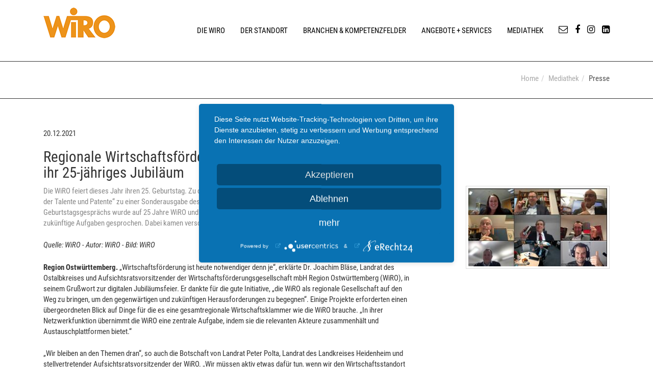

--- FILE ---
content_type: text/html; charset=utf-8
request_url: https://www.ostwuerttemberg.de/mediathek/presse/details?tx_extension_pi1%5Baction%5D=detail&tx_extension_pi1%5Bcontroller%5D=News&tx_news_pi1%5Bnews%5D=1220&cHash=34fdc859c4af6dba1310896657349140
body_size: 6352
content:
<!DOCTYPE html>
<html dir="ltr" lang="de-DE">
<head>

<meta charset="utf-8">
<!-- 
	This website is powered by TYPO3 - inspiring people to share!
	TYPO3 is a free open source Content Management Framework initially created by Kasper Skaarhoj and licensed under GNU/GPL.
	TYPO3 is copyright 1998-2026 of Kasper Skaarhoj. Extensions are copyright of their respective owners.
	Information and contribution at https://typo3.org/
-->


<link rel="shortcut icon" href="/favicon.ico" type="image/vnd.microsoft.icon">

<meta http-equiv="x-ua-compatible" content="IE=edge,chrome=1" />
<meta name="generator" content="TYPO3 CMS" />
<meta name="description" content="Die WiRO feiert dieses Jahr ihren 25. Geburtstag. Zu diesem Anlass lud die Wirtschaftsförderungsgesellschaft für den „Raum der Talente und Patente“ zu einer Sonderausgabe des UnternehmerTREFFs digital ein. Im Rahmen eines moderierten Geburtstagsgesprächs wurde auf 25 Jahre WiRO und ein Jahr Welcome Center Ostwürttemberg zurückgeblickt, aber auch über zukünftige Aufgaben gesprochen. Dabei kamen verschie-dene Wegbegleiter zu Wort." />
<meta name="robots" content="noindex,follow" />
<meta name="viewport" content="width=device-width, initial-scale=1" />
<meta property="og:title" content="Regionale Wirtschaftsförderung Ostwürttemberg –  WiRO feiert ihr 25-jähriges Jubiläum" />
<meta property="og:type" content="article" />
<meta property="og:url" content="https://www.ostwuerttemberg.de/mediathek/presse/details?tx_extension_pi1%5Baction%5D=detail&amp;amp;tx_extension_pi1%5Bcontroller%5D=News&amp;amp;tx_news_pi1%5Bnews%5D=1220&amp;amp;cHash=34fdc859c4af6dba1310896657349140" />
<meta property="og:description" content="Die WiRO feiert dieses Jahr ihren 25. Geburtstag. Zu diesem Anlass lud die Wirtschaftsförderungsgesellschaft für den „Raum der Talente und Patente“ zu einer Sonderausgabe des UnternehmerTREFFs digital ein. Im Rahmen eines moderierten Geburtstagsgesprächs wurde auf 25 Jahre WiRO und ein Jahr Welcome Center Ostwürttemberg zurückgeblickt, aber auch über zukünftige Aufgaben gesprochen. Dabei kamen verschie-dene Wegbegleiter zu Wort." />
<meta name="twitter:card" content="summary" />
<meta name="date" content="2024-06-27" />


<link rel="stylesheet" type="text/css" href="/typo3conf/ext/news/Resources/Public/Css/news-basic.css?1767786029" media="all">
<link rel="stylesheet" type="text/css" href="/typo3temp/assets/compressed/merged-64df47c5841dcc353a3081f123435e66.css?1769179310" media="all">



<script src="/typo3temp/assets/compressed/merged-4b3ccc472b3d782d9d809589efdb2414.js?1769179310" type="text/javascript"></script>





			<title>Regionale Wirtschaftsförderung Ostwürttemberg –  WiRO feiert ihr 25-jähriges Jubiläum - Wirtschaftsförderungsgesellschaft Ostwürttemberg</title>
		
    <!--[if IE 8]> <html lang="de" class="ie8"> <![endif]-->
    <!--[if IE 9]> <html lang="de" class="ie9"> <![endif]-->
    <!--[if !IE]><!--> <html lang="de"> <!--<![endif]-->    <link rel="preconnect" href="//privacy-proxy.usercentrics.eu">    <link rel="preload" href="//privacy-proxy.usercentrics.eu/latest/uc-block.bundle.js" as="script">    <script type="application/javascript" src="https://app.usercentrics.eu/latest/main.js" id="9-NwRefN8"></script>    <script type="text/javascript">
      var gaProperty = ['UA-18594167-1', 'UA-18594167-2', 'UA-18594167-3', 'UA-18594167-4', 'UA-18594167-5', 'UA-18594167-6', 'UA-18594167-7', 'UA-18594167-9'];
      var disableStr = 'ga-disable-';
      gaProperty.forEach(function(item, index) {
        if (document.cookie.indexOf(disableStr + '=true') > -1) {
          window[disableStr+item] = true;
        }
      });
      function gaOptout() {
        gaProperty.forEach(function(item, index) {
          document.cookie = disableStr + item + '=true; expires=Thu, 31 Dec 2099 23:59:59 UTC; path=/';
          window[disableStr+item] = true;
        });
      }
    </script>    <script type="text/plain" data-usercentrics="Google Analytics">
      (function(i,s,o,g,r,a,m){i['GoogleAnalyticsObject']=r;i[r]=i[r]||function(){
      (i[r].q=i[r].q||[]).push(arguments)},i[r].l=1*new Date();a=s.createElement(o),
      m=s.getElementsByTagName(o)[0];a.async=1;a.src=g;m.parentNode.insertBefore(a,m)
      })(window,document,'script','https://www.google-analytics.com/analytics.js','ga');

      ga('create', 'UA-18594167-1', 'auto');
      ga('set', 'anonymizeIp', true);
      ga('send', 'pageview');
    </script>

</head>
<body>


<div class="wrapper"><!--TYPO3SEARCH_end--><div class="header" data-spy="affix" data-offset-top="100"><div class="container"><a href="/" title="WiRO" class="navbar-brand logo" style="position:relative"><img src="/typo3conf/ext/wiro_distribution/Resources/Public/Images/header_logo.png" width="348" height="148"   alt="WiRO Wirtschaftsförderungsgesellschaft"  border="0"></a><div class="collapse navbar-collapse navbar-responsive-collapse"><ul class="nav navbar-nav pull-right" itemscope="itemscope" itemtype="http://schema.org/SiteNavigationElement"><li class="dropdown"><a href="/die-wiro/struktur-organe" title="Die WiRO" class="dropdown-toggle" data-toggle="dropdown">Die WiRO</a><ul class="dropdown-menu"><li><a href="/die-wiro/struktur-organe" itemprop="url"><span itemprop="name">Struktur + Organe</span></a></li><li><a href="/die-wiro/aufgaben-ziele" itemprop="url"><span itemprop="name">Aufgaben + Ziele</span></a></li><li><a href="/die-wiro/leistungen" itemprop="url"><span itemprop="name">Leistungen</span></a></li><li><a href="/die-wiro/kooperations-netzwerkpartner" itemprop="url"><span itemprop="name">Kooperations- + Netzwerkpartner</span></a></li><li><a href="/die-wiro/stellenangebote" itemprop="url"><span itemprop="name">Stellenangebote</span></a></li><li><a href="/die-wiro/kontakt-team" itemprop="url"><span itemprop="name">Kontakt</span></a></li></ul></li><li class="dropdown"><a href="/der-standort/zahlen-daten-fakten" title="Der Standort" class="dropdown-toggle" data-toggle="dropdown">Der Standort</a><ul class="dropdown-menu"><li><a href="/der-standort/zahlen-daten-fakten" itemprop="url"><span itemprop="name">Zahlen - Daten - Fakten</span></a></li><li><a href="/der-standort/staedte-gemeinden" itemprop="url"><span itemprop="name">Städte + Gemeinden</span></a></li><li><a href="/der-standort/lage-verkehr" itemprop="url"><span itemprop="name">Lage + Verkehr</span></a></li><li><a href="/der-standort/die-wirtschaftsregion" itemprop="url"><span itemprop="name">Die Wirtschaftsregion</span></a></li><li><a href="/der-standort/die-wissensregion" itemprop="url"><span itemprop="name">Die Wissensregion</span></a></li><li><a href="/der-standort/die-wohlfuehlregion" itemprop="url"><span itemprop="name">Die Wohlfühlregion</span></a></li></ul></li><li class="dropdown"><a href="/kompetenzfelder/im-ueberblick" title="Branchen &amp; Kompetenzfelder" class="dropdown-toggle" data-toggle="dropdown">Branchen & Kompetenzfelder</a><ul class="dropdown-menu"><li><a href="/kompetenzfelder/im-ueberblick" itemprop="url"><span itemprop="name">Im Überblick</span></a></li><li><a href="https://www.ostwuerttemberg.de/automotive" target="_blank" itemprop="url"><span itemprop="name">Automotive</span></a></li><li><a href="https://www.zukunftslieferer.de/" target="_blank" itemprop="url"><span itemprop="name">Transformationsnetzwerk</span></a></li><li><a href="https://www.ostwuerttemberg.de/erneuerbare-energien" target="_blank" itemprop="url"><span itemprop="name">Energie</span></a></li><li><a href="https://www.ostwuerttemberg.de/forst-holz-papier" target="_blank" itemprop="url"><span itemprop="name">Forst - Holz - Papier</span></a></li><li><a href="https://www.ostwuerttemberg.de/kultur-und-kreativwirtschaft" target="_blank" itemprop="url"><span itemprop="name">Kultur- + Kreativwirtschaft</span></a></li><li><a href="https://www.ostwuerttemberg.de/maschinenbau" target="_blank" itemprop="url"><span itemprop="name">Maschinen-. Anlagen- + Werkzeugbau</span></a></li><li><a href="https://www.ostwuerttemberg.de/oberflaechentechnik" target="_blank" itemprop="url"><span itemprop="name">Oberflächentechnologie</span></a></li><li><a href="https://www.ostwuerttemberg.de/photonik" target="_blank" itemprop="url"><span itemprop="name">Photonik</span></a></li><li><a href="https://www.ostwuerttemberg.de/kompetenzfeld-wasserstoff" target="_blank" itemprop="url"><span itemprop="name">Wasserstoff</span></a></li></ul></li><li class="dropdown"><a href="/angebote-services/fachkraefteportal" title="Angebote + Services" class="dropdown-toggle" data-toggle="dropdown">Angebote + Services</a><ul class="dropdown-menu"><li><a href="/angebote-services/fachkraefteportal" itemprop="url"><span itemprop="name">Fachkräfteportal</span></a></li><li><a href="/angebote-services/firmendatenbank" itemprop="url"><span itemprop="name">Firmendatenbank</span></a></li><li><a href="/angebote-services/gewerbeflaechen-in-ostwuerttemberg" itemprop="url"><span itemprop="name">Gewerbeflächen in Ostwürttemberg</span></a></li><li><a href="/angebote-services/gewerbeimmobilien-in-ostwuerttemberg" itemprop="url"><span itemprop="name">Gewerbeimmobilien in Ostwürttemberg</span></a></li><li><a href="/angebote-services/wohnimmobilien-in-ostwuerttemberg" itemprop="url"><span itemprop="name">Wohnimmobilien in Ostwürttemberg</span></a></li><li><a href="/angebote-services/innovationsmanagement-region-ostwuerttemberg" itemprop="url"><span itemprop="name">Innovationsmanagement Region Ostwürttemberg</span></a></li><li><a href="/angebote-services/innovationspreis-ostwuerttemberg" itemprop="url"><span itemprop="name">Innovationspreis Ostwürttemberg</span></a></li><li><a href="/angebote-services/marketing-club-ostwuerttemberg-ev" itemprop="url"><span itemprop="name">Marketing Club Ostwürttemberg e.V.</span></a></li><li><a href="/angebote-services/messebeteiligungen" itemprop="url"><span itemprop="name">Messebeteiligungen</span></a></li><li><a href="/angebote-services/campusdays" itemprop="url"><span itemprop="name">CampusDays</span></a></li><li><a href="/angebote-services/job-bus-ostwuerttemberg" itemprop="url"><span itemprop="name">JOB-BUS Ostwürttemberg</span></a></li><li><a href="/angebote-services/mint-region-ostwuerttemberg-1" itemprop="url"><span itemprop="name">MINT Region Ostwürttemberg</span></a></li><li><a href="/angebote-services/nachfolgenetzwerk-ostwuerttemberg" itemprop="url"><span itemprop="name">Nachfolgenetzwerk Ostwürttemberg</span></a></li><li><a href="/angebote-services/networking-veranstaltungen" itemprop="url"><span itemprop="name">Networking-Veranstaltungen</span></a></li><li><a href="/angebote-services/standort-und-kooperationsberatung" itemprop="url"><span itemprop="name">Standort- und Kooperationsberatung</span></a></li><li><a href="/angebote-services/transformationsnetzwerk" itemprop="url"><span itemprop="name">Transformationsnetzwerk</span></a></li><li><a href="/angebote-services/weiterbildung" itemprop="url"><span itemprop="name">Weiterbildung in Ostwürttemberg</span></a></li><li><a href="/angebote-services/welcome-center-ostwuerttemberg" itemprop="url"><span itemprop="name">Welcome Center Ostwürttemberg</span></a></li></ul></li><li class="dropdown active"><a href="/mediathek/news" title="Mediathek" class="dropdown-toggle" data-toggle="dropdown">Mediathek</a><ul class="dropdown-menu"><li><a href="/mediathek/news" itemprop="url"><span itemprop="name">News</span></a></li><li class="active"><a href="/mediathek/presse" itemprop="url"><span itemprop="name">Presse</span></a></li><li><a href="/mediathek/termine" itemprop="url"><span itemprop="name">Termine & Veranstaltungen</span></a></li><li><a href="/mediathek/publikationen" itemprop="url"><span itemprop="name">Publikationen</span></a></li></ul></li><li class="social-media-icons"><a href="mailto:wiro@ostwuerttemberg.de"><i class="fa fa-envelope-o"></i></a><a href="https://www.facebook.com/ostwuerttemberg" target="_blank" rel="noopener"><i class="fa fa-facebook"></i></a><a href="https://www.instagram.com/ostwuerttemberg/" target="_blank" rel="noopener"><i class="fa fa-instagram"></i></a><a href="https://www.linkedin.com/company/region-ostwuerttemberg-wiro" target="_blank" rel="noopener"><i class="fa fa-linkedin-square"></i></a></li></ul></div><button type="button" class="navbar-toggle" data-toggle="collapse" data-target=".navbar-responsive-collapse"><span class="sr-only">Toggle navigation</span><span class="fa fa-bars"></span></button></div></div><!----><!--<div id="searchBar"><form id="indexedsearch" class="navbar-form" action="?no_cache=1&amp;tx_indexedsearch_pi2%5Baction%5D=search&amp;tx_indexedsearch_pi2%5Bcontroller%5D=Search" method="post" role="search"><div class="input-group"><input name="tx_indexedsearch_pi2[search][sword]" value="" class="searchbox-sword" type="text form-control" placeholder="Suchbegriff" /><div class="input-group-btn"><button class="btn btn-default" type="submit">Suchen</button></div></div></form></div>--><div class="breadcrumbs breadcrumbs-light margin-bottom-30"><div class="container"><ul class="pull-right breadcrumb" itemscope="" itemtype="https://schema.org/BreadcrumbList"><li itemprop="itemListElement" itemscope="" itemtype="https://schema.org/ListItem"><span><a href="/" class="home" property = v:title rel = v:url itemprop="item"><span itemprop="name">Home</span><meta itemprop="position" content="1" /></a></span></li><li itemprop="itemListElement" itemscope="" itemtype="https://schema.org/ListItem"><span><a href="/mediathek/news" class="home" property = v:title rel = v:url itemprop="item"><span itemprop="name">Mediathek</span><meta itemprop="position" content="2" /></a></span></li><li class="last" itemprop="itemListElement" itemscope="" itemtype="https://schema.org/ListItem"><span><a href="/mediathek/presse" class="home" property = v:title rel = v:url itemprop="item"><span itemprop="name">Presse</span><meta itemprop="position" content="3" /></a></span></li></ul></div></div><div id="main_content_wrapper" class="container-fluid singleColumn"><div id="main_content" class="row"><section id="c2249"><div class="container"><div class="row margin-bottom-15"><div class="col-xs-12"><div id="c2250" class="frame frame-default frame-type-list frame-layout-0"><div class="news news-single"><div class="article" itemscope="itemscope" itemtype="http://schema.org/Article"><meta itemprop="author" content="Wirtschaftsförderungsgesellschaft mbH Region Ostwürttemberg (WiRO)" /><span itemprop="publisher" itemscope itemtype="https://schema.org/Organization"><meta itemprop="name" content="Wirtschaftsförderungsgesellschaft mbH Region Ostwürttemberg (WiRO)" /><span itemprop="logo" itemscope itemtype="http://schema.org/ImageObject"><link itemprop="url" href="/typo3conf/ext/wiro_distribution/Resources/Public/Images/header_logo.png"></span></span><div class="col-md-8"><div class="news-header"><!-- date --><span class="news-list-date"><time datetime="2021-12-20">
                            20.12.2021
                            <meta itemprop="datePublished" content="2021-12-20" /><meta itemprop="dateModified" content="2021-12-20" /></time></span><h2 itemprop="headline">Regionale Wirtschaftsförderung Ostwürttemberg –  WiRO feiert ihr 25-jähriges Jubiläum</h2></div></div><div class="col-sm-8"><!-- teaser --><div class="teaser-text" itemprop="description"><p>Die WiRO feiert dieses Jahr ihren 25. Geburtstag. Zu diesem Anlass lud die Wirtschaftsförderungsgesellschaft für den „Raum der Talente und Patente“ zu einer Sonderausgabe des UnternehmerTREFFs digital ein. Im Rahmen eines moderierten Geburtstagsgesprächs wurde auf 25 Jahre WiRO und ein Jahr Welcome Center Ostwürttemberg zurückgeblickt, aber auch über zukünftige Aufgaben gesprochen. Dabei kamen verschie-dene Wegbegleiter zu Wort.</p></div><!-- main text --><div class="news-text-wrap" itemprop="articleBody"><p><em>Quelle: WiRO - Autor: WiRO - Bild: WiRO</em></p><p><strong>Region Ostwürttemberg.&nbsp;</strong>„Wirtschaftsförderung ist heute notwendiger denn je“, erklärte Dr. Joachim Bläse, Landrat des Ostalbkreises und Aufsichtsratsvorsitzender der Wirtschaftsförderungsgesellschaft mbH Region Ostwürttemberg (WiRO), in seinem Grußwort zur digitalen Jubiläumsfeier. Er dankte für die gute Initiative, „die WiRO als regionale Gesellschaft auf den Weg zu bringen, um den gegenwärtigen und zukünftigen Herausforderungen zu begegnen“. Einige Projekte erforderten einen übergeordneten Blick auf Dinge für die es eine gesamtregionale Wirtschaftsklammer wie die WiRO brauche. „In ihrer Netzwerkfunktion übernimmt die WiRO eine zentrale Aufgabe, indem sie die relevanten Akteure zusammenhält und Austauschplattformen bietet.“</p><p>„Wir bleiben an den Themen dran“, so auch die Botschaft von Landrat Peter Polta, Landrat des Landkreises Heidenheim und stellvertretender Aufsichtsratsvorsitzender der WiRO. „Wir müssen aktiv etwas dafür tun, wenn wir den Wirtschaftsstandort Ostwürttemberg attraktiv halten wollen.“ Gemeinsam mit einer Vielzahl von Partnern und Netzwerken betreibt die WiRO aktive Wirtschaftsförderung, indem sie zahlreiche Angebote und Services beispielsweise für Unternehmen, Fachkräfte, Gründer und Nachfolger anbietet. Finanzielle Unterstützung erhält die Wirtschaftsförderungsgesellschaft hierfür neben den Gesellschaftern Ostalbkreis und Landkreis Heidenheim von vier externen Kooperationspartnern. Dazu gehören die Kreissparkasse Ostalb, die Kreissparkasse Heidenheim, die Bezirksvereinigung der Volks- und Raiffeisenbanken im Ostalbkreis sowie die EnBW ODR AG.</p><p>Einen Rückblick auf die maßgeblichen Meilensteine der WiRO, von den Wirtschaftspräsentationen in Stuttgart, Berlin und Brüssel über die Initiierung von wichtigen Projekten und Aktivitäten wie dem Innovationspreis Ostwürttemberg oder der Fachkräfteallianz Ostwürttemberg, gab Klaus Pavel, ehemaliger Landrat des Ostalbkreises und langjähriger Aufsichtsratsvorsitzender der WiRO.</p><p>Nicht nur als finanzielle, sondern auch als strategische Partner betonten die Finanziers der WiRO, Markus Frei (Vorstandsvorsitzender der Kreisparkasse Ostalb), Dieter Steck (Vorstandsvorsitzender der Kreissparkasse Heidenheim) und Karl Magenau (Mitglied des Vorstands der Raiffeisenbank Rosenstein eG) die gute Zusammenarbeit und die Bedeutung der WiRO als Moderatorin für die Netzwerke in der Region.</p><p>Neben dem Regionalverband, der IHK Ostwürttemberg und der Handwerkskammer Ulm gab es weitere Statements und humorvolle Anekdoten von langjährigen WiRO-Wegbegleitern aus der Presse-, Hochschul- und Unternehmerlandschaft.</p><p>Eine weitere regionale Erfolgsgeschichte ist das Welcome Center Ostwürttemberg, dass in diesem Jahr ebenfalls Jubiläum feiert – vor einem Jahr öffnete die Einrichtung ihre Tore. In einem Kurzinterview gab Leitern Evgeniya Abdieva einen Überblick zu den Aufgaben, Zielgruppen und Angeboten der Erstanlaufstelle für internationale Fachkräfte und Unternehmen zu allen Fragen rund um die Themen Leben und Arbeiten in Ostwürttemberg.</p><p>„Während sich die Wirtschaftswelt und damit auch einzelne Schwerpunkte unserer Arbeit verändert haben, ist der Auftrag der WiRO auch nach 25 Jahren noch derselbe“, so Nadine Kaiser, seit 2019 Geschäftsführerin der WiRO. „Unseren Auftrag sehen wir auch heute noch darin, die Entwicklung der Wirtschaftsregion Ostwürttemberg nachhaltig zu unterstützen und die Stärken nach innen und außen zu vermarkten. Ich bin überzeugt, dass wir als Raum der Talente und Patente die gegenwärtigen und zukünftigen Herausforderungen im regionalen Schulterschluss erfolgreich meistern werden.“</p></div></div><div class="col-sm-4"><!-- media files --><div class="news-img-wrap"><div class="outer"><div class="mediaelement mediaelement-image"><a href="/fileadmin/user_upload/Aktuelles/2021-12-20_PM_UnternehmerTREFF_digital_25_Jahre_WiRO_final_sj.pdf" title="Zur Pressemitteilung" target="_blank"><img itemprop="image" src="/fileadmin/_processed_/2/a/csm_2021-12-20_PM_UnternehmerTREFF_digital_25_Jahre_WiRO_Bild1_sj_fd610f77c0.jpg" width="282" height="159" alt="" /></a></div></div></div></div><div class="col-xs-12"><!-- related things --><div class="news-related-wrap"></div><!-- Link Back --><div class="news-backlink-wrap"><a href="/mediathek/presse"><i class="fa fa-chevron-left" aria-hidden="true"></i>&nbsp;Zurück
                        </a></div></div></div></div></div></div></div></div></section></div></div><footer class="footer-v1"><div class="footer"><div class="container"><div class="row"><div class="col-md-4"><div class="posts"><br/><!--<div class="headline"><h2>Adresse</h2></div>--><address class="md-margin-bottom-40">
                            Wirtschaftsförderungsgesellschaft mbH<br/>
                            Region Ostwürttemberg (WiRO)<br/>
                            HAUS DER REGION<br/>
                            Bahnhofplatz 5<br/>
                            73525 Schwäbisch Gmünd
                        </address></div></div><div class="col-md-4"><div class="posts"><br/><!--<div class="headline"><h2>Kontakt</h2></div>--><ul class="list-unstyled latest-list"><li>
                                Telefon: +49 (0) 7171 92753 -0<br>
                                Telefax: +49 (0) 7171 92753 -33<br>
                                wiro@ostwuerttemberg.de
                            </li></ul></div></div><div class="col-md-4"><div class="posts"><br/><ul class="list-unstyled latest-list"><li><a href="/impressum">Impressum</a></li><li><a href="/datenschutz">Datenschutz</a></li><li><a href="#uc-corner-modal-show">Cookie Consent</a></li><li class="social-media-icons"><a href="mailto:wiro@ostwuerttemberg.de"><i class="fa fa-envelope-o"></i></a><a href="https://www.facebook.com/TalenteundPatente/" target="_blank" rel="noopener"><i class="fa fa-facebook"></i></a><a href="https://www.instagram.com/erstaunliches_ostwuerttemberg/" target="_blank" rel="noopener"><i class="fa fa-instagram"></i></a><a href="https://www.linkedin.com/company/region-ostwuerttemberg-wiro" target="_blank" rel="noopener"><i class="fa fa-linkedin-square"></i></a></li></ul></div></div></div></div></div></footer></div>

<script src="/typo3temp/assets/compressed/merged-cd4755e60f5184c0997b2b7aafb8e305.js?1769179310" type="text/javascript"></script>



</body>
</html>

--- FILE ---
content_type: application/javascript; charset=utf-8
request_url: https://www.ostwuerttemberg.de/typo3temp/assets/compressed/merged-cd4755e60f5184c0997b2b7aafb8e305.js?1769179310
body_size: 677
content:

window.onload = function() {

    /*** SAME HEIGHT FOR ALL .col-* IN rows with additional class 'col-eq' ***/
    function equalizeCols() {

        var maxHeight;

        $('.col-eq').each(function () {

            maxHeight = 0;

            $(this).children('div[class^="col-"]').each(function() {
                $(this).css('height', '');
            });

            $(this).children('div[class^="col-"]').each(function() {
                maxHeight < $(this).innerHeight() ? maxHeight = $(this).innerHeight() : null;
            });

            $(this).children('div[class^="col-"]').each(function() {
                $(this).css('height', maxHeight);
            });

        });

    }

    if ( $('.col-eq').length ) {
        equalizeCols();
        $(window).resize(function() { equalizeCols(); });
    }

    /*** NAVBAR SUBMENUS ***/
    $('ul.dropdown-menu [data-toggle=dropdown]').on('click', function(event) {
        event.preventDefault();
        event.stopPropagation();
        $(this).parent().siblings().removeClass('open');
        $(this).parent().toggleClass('open');
    });


    /*var $grid = $('.grid').imagesLoaded( function() {
        // init Masonry after all images have loaded
        $grid.masonry({
            itemSelector: '.grid-item',
            // use element for option
            columnWidth: '.grid-sizer',
            percentPosition: true
        });
    });*/

}
$(document).ready(function(){

	// Der Button wird mit JavaScript erzeugt und vor dem Ende des body eingebunden.
	var back_to_top_button = ['<a href="#top" class="back-to-top">Nach oben</a>'].join("");
	$("body").append(back_to_top_button)

	// Der Button wird ausgeblendet
	$(".back-to-top").hide();

	// Funktion für das Scroll-Verhalten
	$(function () {
		$(window).scroll(function () {
			if ($(this).scrollTop() > 100) { // Wenn 100 Pixel gescrolled wurde
				$('.back-to-top').fadeIn();
			} else {
				$('.back-to-top').fadeOut();
			}
		});

		$('.back-to-top').click(function () { // Klick auf den Button
			$('body,html').animate({
				scrollTop: 0
			}, 800);
			return false;
		});
	});

});